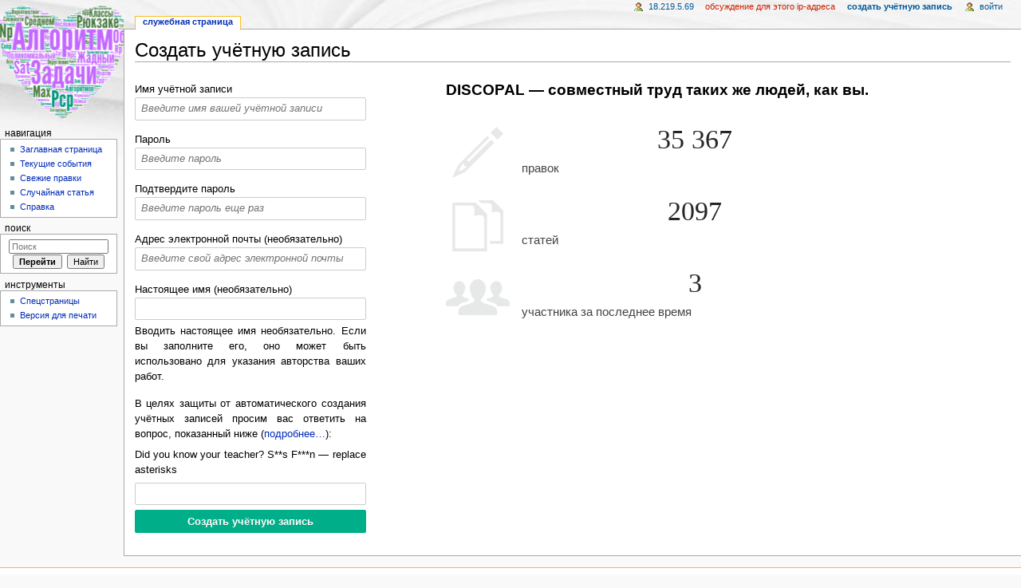

--- FILE ---
content_type: text/html; charset=UTF-8
request_url: https://discopal.ispras.ru/index.php?title=%D0%A1%D0%BB%D1%83%D0%B6%D0%B5%D0%B1%D0%BD%D0%B0%D1%8F:%D0%92%D1%85%D0%BE%D0%B4&returnto=%D0%9A%D0%B0%D1%82%D0%B5%D0%B3%D0%BE%D1%80%D0%B8%D1%8F%3ALeetcodeProblems&returntoquery=comment_pager_type%3Dlist&type=signup
body_size: 16972
content:
<!DOCTYPE html>
<html lang="ru" dir="ltr" class="client-nojs">
<head>
<meta charset="UTF-8"/>
<title>Создать учётную запись — DISCOPAL</title>
<script>window.RLQ = window.RLQ || []; window.RLQ.push( function () {
mw.loader.state({"CustisScripts.common":"loading","ext.favrate":"loading"});
} );</script>
<script>document.documentElement.className = document.documentElement.className.replace( /(^|\s)client-nojs(\s|$)/, "$1client-js$2" );</script>
<script>window.RLQ = window.RLQ || []; window.RLQ.push( function () {
mw.config.set({"wgCanonicalNamespace":"Special","wgCanonicalSpecialPageName":"Userlogin","wgNamespaceNumber":-1,"wgPageName":"Служебная:Вход","wgTitle":"Вход","wgCurRevisionId":0,"wgRevisionId":0,"wgArticleId":0,"wgIsArticle":!1,"wgIsRedirect":!1,"wgAction":"view","wgUserName":null,"wgUserGroups":["*"],"wgCategories":[],"wgBreakFrames":!0,"wgPageContentLanguage":"ru","wgPageContentModel":"wikitext","wgSeparatorTransformTable":[",\t."," \t,"],"wgDigitTransformTable":["",""],"wgDefaultDateFormat":"dmy","wgMonthNames":["","январь","февраль","март","апрель","май","июнь","июль","август","сентябрь","октябрь","ноябрь","декабрь"],"wgMonthNamesShort":["","янв","фев","мар","апр","май","июн","июл","авг","сен","окт","ноя","дек"],"wgRelevantPageName":"Служебная:Вход","wgRelevantArticleId":0,"printable":!1,"wgIsProbablyEditable":!1,"wgSVGEditEditor":"",
"wgCategoryTreePageCategoryOptions":"{\"mode\":0,\"hideprefix\":20,\"showcount\":true,\"namespaces\":false}","wgVisualEditor":{"pageLanguageCode":"ru","pageLanguageDir":"ltr","usePageImages":!1,"usePageDescriptions":!1},"wgWikiEditorEnabledModules":{"toolbar":!1,"dialogs":!1,"preview":!1,"publish":!1},"wgCreateacctImgcaptchaHelp":"","wgVisualEditorToolbarScrollOffset":0});mw.loader.implement("user.options",function($,jQuery){mw.user.options.set({"variant":"ru"});});mw.loader.implement("user.tokens",function($,jQuery){mw.user.tokens.set({"editToken":"+\\","patrolToken":"+\\","watchToken":"+\\"});});mw.loader.load(["mediawiki.page.startup","mediawiki.legacy.wikibits","ext.visualEditor.desktopArticleTarget.init"]);mw.loader.load("/load.php?debug=false\u0026lang=ru\u0026modules=CustisScripts.common%7Cext.favrate\u0026only=scripts\u0026skin=monobook");
} );</script>
<link rel="stylesheet" href="/load.php?debug=false&amp;lang=ru&amp;modules=CustisScripts.common%7Cext.TopCatlinks%2Cfavrate%7Cext.visualEditor.desktopArticleTarget.noscript%7Cmediawiki.legacy.commonPrint%2Cshared%7Cmediawiki.sectionAnchor%2Cui%7Cmediawiki.skinning.content.externallinks%7Cmediawiki.skinning.interface%7Cmediawiki.special.userlogin.common.styles%7Cmediawiki.special.userlogin.signup.styles%7Cmediawiki.ui.button%2Ccheckbox%2Cinput%2Cradio%7Cskins.monobook.styles&amp;only=styles&amp;skin=monobook"/>
<!--[if IE 6]><link rel="stylesheet" href="/skins/MonoBook/IE60Fixes.css?303" media="screen"/><![endif]-->
<!--[if IE 7]><link rel="stylesheet" href="/skins/MonoBook/IE70Fixes.css?303" media="screen"/><![endif]-->
<meta name="ResourceLoaderDynamicStyles" content=""/>
<style>a:lang(ar),a:lang(kk-arab),a:lang(mzn),a:lang(ps),a:lang(ur){text-decoration:none}</style>
<script async="" src="/load.php?debug=false&amp;lang=ru&amp;modules=startup&amp;only=scripts&amp;skin=monobook"></script>
<meta name="generator" content="MediaWiki 1.26.4"/>
<meta name="robots" content="noindex,nofollow"/>
<link rel="shortcut icon" href="/favicon.ico"/>
<link rel="search" type="application/opensearchdescription+xml" href="/opensearch_desc.php" title="DISCOPAL (ru)"/>
<link rel="EditURI" type="application/rsd+xml" href="https://discopal.ispras.ru/api.php?action=rsd"/>
<link rel="alternate" type="application/atom+xml" title="DISCOPAL — Atom-лента" href="/index.php?title=%D0%A1%D0%BB%D1%83%D0%B6%D0%B5%D0%B1%D0%BD%D0%B0%D1%8F:%D0%A1%D0%B2%D0%B5%D0%B6%D0%B8%D0%B5_%D0%BF%D1%80%D0%B0%D0%B2%D0%BA%D0%B8&amp;feed=atom"/>
</head>
<body class="mediawiki ltr sitedir-ltr ns--1 ns-special mw-special-Userlogin page-Служебная_Вход skin-monobook action-view">
<div id="globalWrapper">
		<div id="column-content">
			<div id="content" class="mw-body" role="main">
				<a id="top"></a>
				
				<div class="mw-indicators">
</div>
				<h1 id="firstHeading" class="firstHeading" lang="ru">Создать учётную запись</h1>
				
				<div id="bodyContent" class="mw-body-content">
					<div id="siteSub">Материал из DISCOPAL</div>
					<div id="contentSub"></div>
										<div id="jump-to-nav" class="mw-jump">Перейти к: <a href="#column-one">навигация</a>, <a href="#searchInput">поиск</a></div>

					<!-- start content -->
					<div id="catlinks-top"><div id='catlinks' class='catlinks catlinks-allhidden'></div></div><div id="mw-content-text"><div class="mw-ui-container">
		<div id="userloginForm">
		<form name="userlogin2" id="userlogin2" class="mw-ui-vform" method="post" action="/index.php?title=%D0%A1%D0%BB%D1%83%D0%B6%D0%B5%D0%B1%D0%BD%D0%B0%D1%8F:%D0%92%D1%85%D0%BE%D0%B4&amp;action=submitlogin&amp;type=signup&amp;returnto=%D0%9A%D0%B0%D1%82%D0%B5%D0%B3%D0%BE%D1%80%D0%B8%D1%8F:LeetcodeProblems&amp;returntoquery=comment_pager_type%3Dlist">
			<section class="mw-form-header">
							</section>
			<!-- This element is used by the mediawiki.special.userlogin.signup.js module. -->
			<div
				id="mw-createacct-status-area"
									style="display: none;"
							>
						</div>

			
			<div class="mw-ui-vform-field">
				<label for='wpName2'>
					Имя учётной записи
					<span class="mw-ui-flush-right"></span>
				</label>
				<input class="mw-ui-input loginText" id="wpName2" tabindex="1" size="20" placeholder="Введите имя вашей учётной записи" name="wpName"/>			</div>

			<div class="mw-ui-vform-field">
							</div>

			<div class="mw-ui-vform-field mw-row-password">
				<label for='wpPassword2'>Пароль</label>
				<input class="mw-ui-input loginPassword" id="wpPassword2" tabindex="3" size="20" placeholder="Введите пароль" type="password" name="wpPassword"/>			</div>

			
			<div class="mw-ui-vform-field mw-row-password">
				<label for='wpRetype'>Подтвердите пароль</label>
				<input class="mw-ui-input loginPassword" id="wpRetype" tabindex="5" size="20" placeholder="Введите пароль еще раз" type="password" name="wpRetype"/>			</div>

			<div class="mw-ui-vform-field">
									<label for='wpEmail'>
						Адрес электронной почты (необязательно)					</label>
					<input class="mw-ui-input loginText" id="wpEmail" tabindex="6" size="20" placeholder="Введите свой адрес электронной почты" type="email" name="wpEmail"/>							</div>

							<div class="mw-ui-vform-field">
					<label for='wpRealName'>Настоящее имя (необязательно)</label>
					<input type='text' class='mw-ui-input loginText' name="wpRealName" id="wpRealName"
						tabindex="7"
						value="" size='20' />
					<div class="prefsectiontip">
						<p>Вводить настоящее имя необязательно.
Если вы заполните его, оно может быть использовано для указания авторства ваших работ.
</p>					</div>
				</div>
			
			
			<div class='captcha'><p>В целях защиты от автоматического создания учётных записей просим вас ответить на вопрос, показанный ниже (<a href="/%D0%A1%D0%BB%D1%83%D0%B6%D0%B5%D0%B1%D0%BD%D0%B0%D1%8F:Captcha/help" title="Служебная:Captcha/help">подробнее…</a>):
</p><p><label for="wpCaptchaWord">Did you know your teacher? S**s F***n — replace asterisks</label> <input name="wpCaptchaWord" id="wpCaptchaWord" class="mw-ui-input" autocomplete="off" tabindex="1"/></p>
<input type="hidden" name="wpCaptchaId" id="wpCaptchaId" value="1929583882" /></div>
			<div class="mw-ui-vform-field mw-submit">
				<input id="wpCreateaccount" name="wpCreateaccount" tabindex="10" type="submit" value="Создать учётную запись" class="mw-ui-button mw-ui-block mw-ui-constructive"/>			</div>
						<input type="hidden" name="wpCreateaccountToken" value="ac7cd0501c5b7e5b7fae6e74c013104c" />		</form>
			</div>
	<div class="mw-createacct-benefits-container">
		<h2>DISCOPAL — совместный труд таких же людей, как вы.</h2>
		<div class="mw-createacct-benefits-list">
							<div class="mw-number-text icon-edits">
					<h3>35 367</h3>
					<p>правок</p>
				</div>
							<div class="mw-number-text icon-pages">
					<h3>2097</h3>
					<p>статей</p>
				</div>
							<div class="mw-number-text icon-contributors">
					<h3>3</h3>
					<p>участника за последнее время</p>
				</div>
					</div>
	</div>
</div>
</div><div class="printfooter">
Источник — «<a dir="ltr" href="https://discopal.ispras.ru/Служебная:Вход">https://discopal.ispras.ru/Служебная:Вход</a>»</div>
					<div id='catlinks' class='catlinks catlinks-allhidden'></div>					<!-- end content -->
										<div class="visualClear"></div>
				</div>
			</div>
		</div>
		<div id="column-one">
			<h2>Навигация</h2>
					<div id="p-cactions" class="portlet" role="navigation">
			<h3>Просмотры</h3>

			<div class="pBody">
				<ul>
				<li id="ca-nstab-special" class="selected"><a href="/index.php?title=%D0%A1%D0%BB%D1%83%D0%B6%D0%B5%D0%B1%D0%BD%D0%B0%D1%8F:%D0%92%D1%85%D0%BE%D0%B4&amp;returnto=%D0%9A%D0%B0%D1%82%D0%B5%D0%B3%D0%BE%D1%80%D0%B8%D1%8F%3ALeetcodeProblems&amp;returntoquery=comment_pager_type%3Dlist&amp;type=signup" title="Это служебная страница, она недоступна для редактирования">Служебная страница</a></li>
				</ul>
							</div>
		</div>
				<div class="portlet" id="p-personal" role="navigation">
				<h3>Персональные инструменты</h3>

				<div class="pBody">
					<ul>
													<li id="pt-anonuserpage"><a href="/Permission_denied" title="Страница участника для моего IP [.]" accesskey=".">18.219.5.69</a></li>
													<li id="pt-anontalk"><a href="/%D0%9E%D0%B1%D1%81%D1%83%D0%B6%D0%B4%D0%B5%D0%BD%D0%B8%D0%B5:Permission_denied" class="new" title="Страница обсуждений для моего IP [n]" accesskey="n">Обсуждение для этого IP-адреса</a></li>
													<li id="pt-createaccount" class="active"><a href="/index.php?title=%D0%A1%D0%BB%D1%83%D0%B6%D0%B5%D0%B1%D0%BD%D0%B0%D1%8F:%D0%92%D1%85%D0%BE%D0%B4&amp;returnto=%D0%9A%D0%B0%D1%82%D0%B5%D0%B3%D0%BE%D1%80%D0%B8%D1%8F%3ALeetcodeProblems&amp;returntoquery=comment_pager_type%3Dlist&amp;type=signup" title="Мы предлагаем вам создать учётную запись и войти в систему, хотя это и не обязательно.">Создать учётную запись</a></li>
													<li id="pt-login"><a href="/index.php?title=%D0%A1%D0%BB%D1%83%D0%B6%D0%B5%D0%B1%D0%BD%D0%B0%D1%8F:%D0%92%D1%85%D0%BE%D0%B4&amp;returnto=%D0%9A%D0%B0%D1%82%D0%B5%D0%B3%D0%BE%D1%80%D0%B8%D1%8F%3ALeetcodeProblems&amp;returntoquery=comment_pager_type%3Dlist" title="Здесь можно зарегистрироваться в системе, но это необязательно. [o]" accesskey="o">Войти</a></li>
											</ul>
				</div>
			</div>
			<div class="portlet" id="p-logo" role="banner">
				<a href="/%D0%97%D0%B0%D0%B3%D0%BB%D0%B0%D0%B2%D0%BD%D0%B0%D1%8F_%D1%81%D1%82%D1%80%D0%B0%D0%BD%D0%B8%D1%86%D0%B0" class="mw-wiki-logo" title="Перейти на заглавную страницу"></a>
			</div>
				<div class="generated-sidebar portlet" id="p-navigation" role="navigation">
		<h3>Навигация</h3>
		<div class='pBody'>
							<ul>
											<li id="n-mainpage-description"><a href="/%D0%97%D0%B0%D0%B3%D0%BB%D0%B0%D0%B2%D0%BD%D0%B0%D1%8F_%D1%81%D1%82%D1%80%D0%B0%D0%BD%D0%B8%D1%86%D0%B0" title="Перейти на заглавную страницу [z]" accesskey="z">Заглавная страница</a></li>
											<li id="n-currentevents"><a href="/%D0%A1%D0%BB%D1%83%D0%B6%D0%B5%D0%B1%D0%BD%D0%B0%D1%8F:Wikilog" title="Информация о текущих событиях">Текущие события</a></li>
											<li id="n-recentchanges"><a href="/%D0%A1%D0%BB%D1%83%D0%B6%D0%B5%D0%B1%D0%BD%D0%B0%D1%8F:%D0%A1%D0%B2%D0%B5%D0%B6%D0%B8%D0%B5_%D0%BF%D1%80%D0%B0%D0%B2%D0%BA%D0%B8" title="Список последних изменений [r]" accesskey="r">Свежие правки</a></li>
											<li id="n-randompage"><a href="/%D0%A1%D0%BB%D1%83%D0%B6%D0%B5%D0%B1%D0%BD%D0%B0%D1%8F:%D0%A1%D0%BB%D1%83%D1%87%D0%B0%D0%B9%D0%BD%D0%B0%D1%8F_%D1%81%D1%82%D1%80%D0%B0%D0%BD%D0%B8%D1%86%D0%B0" title="Посмотреть случайно выбранную страницу [x]" accesskey="x">Случайная статья</a></li>
											<li id="n-help"><a href="http://wiki.4intra.net/Category:%D0%A1%D0%BF%D1%80%D0%B0%D0%B2%D0%BA%D0%B0" rel="nofollow" title="Место, где можно получить справку">Справка</a></li>
									</ul>
					</div>
		</div>
			<div id="p-search" class="portlet" role="search">
			<h3><label for="searchInput">Поиск</label></h3>

			<div id="searchBody" class="pBody">
				<form action="/index.php" id="searchform">
					<input type='hidden' name="title" value="Служебная:Поиск"/>
					<input type="search" name="search" placeholder="Поиск" title="Искать в DISCOPAL [f]" accesskey="f" id="searchInput"/>
					<input type="submit" name="go" value="Перейти" title="Перейти к странице, имеющей в точности такое название" id="searchGoButton" class="searchButton"/>&#160;
						<input type="submit" name="fulltext" value="Найти" title="Найти страницы, содержащие указанный текст" id="mw-searchButton" class="searchButton"/>
				</form>

							</div>
		</div>
			<div class="portlet" id="p-tb" role="navigation">
			<h3>Инструменты</h3>

			<div class="pBody">
				<ul>
											<li id="t-specialpages"><a href="/%D0%A1%D0%BB%D1%83%D0%B6%D0%B5%D0%B1%D0%BD%D0%B0%D1%8F:%D0%A1%D0%BF%D0%B5%D1%86%D1%81%D1%82%D1%80%D0%B0%D0%BD%D0%B8%D1%86%D1%8B" title="Список служебных страниц [q]" accesskey="q">Спецстраницы</a></li>
											<li id="t-print"><a href="/index.php?title=%D0%A1%D0%BB%D1%83%D0%B6%D0%B5%D0%B1%D0%BD%D0%B0%D1%8F:%D0%92%D1%85%D0%BE%D0%B4&amp;returnto=%D0%9A%D0%B0%D1%82%D0%B5%D0%B3%D0%BE%D1%80%D0%B8%D1%8F%3ALeetcodeProblems&amp;returntoquery=comment_pager_type%3Dlist&amp;type=signup&amp;printable=yes" rel="alternate" title="Версия этой страницы для печати [p]" accesskey="p">Версия для печати</a></li>
									</ul>
							</div>
		</div>
			</div><!-- end of the left (by default at least) column -->
		<div class="visualClear"></div>
					<div id="footer" role="contentinfo">
						<ul id="f-list">
									<li id="privacy"><a href="/DISCOPAL:%D0%9F%D0%BE%D0%BB%D0%B8%D1%82%D0%B8%D0%BA%D0%B0_%D0%BA%D0%BE%D0%BD%D1%84%D0%B8%D0%B4%D0%B5%D0%BD%D1%86%D0%B8%D0%B0%D0%BB%D1%8C%D0%BD%D0%BE%D1%81%D1%82%D0%B8" title="DISCOPAL:Политика конфиденциальности">Политика конфиденциальности</a></li>
									<li id="about"><a href="/DISCOPAL:%D0%9E%D0%BF%D0%B8%D1%81%D0%B0%D0%BD%D0%B8%D0%B5" title="DISCOPAL:Описание">Описание DISCOPAL</a></li>
									<li id="disclaimer"><a href="/DISCOPAL:%D0%9E%D1%82%D0%BA%D0%B0%D0%B7_%D0%BE%D1%82_%D0%BE%D1%82%D0%B2%D0%B5%D1%82%D1%81%D1%82%D0%B2%D0%B5%D0%BD%D0%BD%D0%BE%D1%81%D1%82%D0%B8" title="DISCOPAL:Отказ от ответственности">Отказ от ответственности</a></li>
							</ul>
		</div>
		</div>
		<script>window.RLQ = window.RLQ || []; window.RLQ.push( function () {
mw.loader.load(["mediawiki.special.userlogin.signup.js","mediawiki.user","mediawiki.hidpi","mediawiki.page.ready","mediawiki.searchSuggest","ext.CategorySuggest","ext.SlimboxThumbs","ext.wikilog","ext.visualEditor.targetLoader"]);
} );</script>
<link rel="stylesheet" type="text/css" href="https://discopal.ispras.ru/index.php?action=ajax&rs=efAsrCss"></script>
<script type='text/javascript' src='/extensions/CustisScripts/msgresize.js'></script>
<!-- Web analytics code inclusion is disabled for this page. -->
<script>window.RLQ = window.RLQ || []; window.RLQ.push( function () {
mw.config.set({"wgBackendResponseTime":677});
} );</script></body></html>
